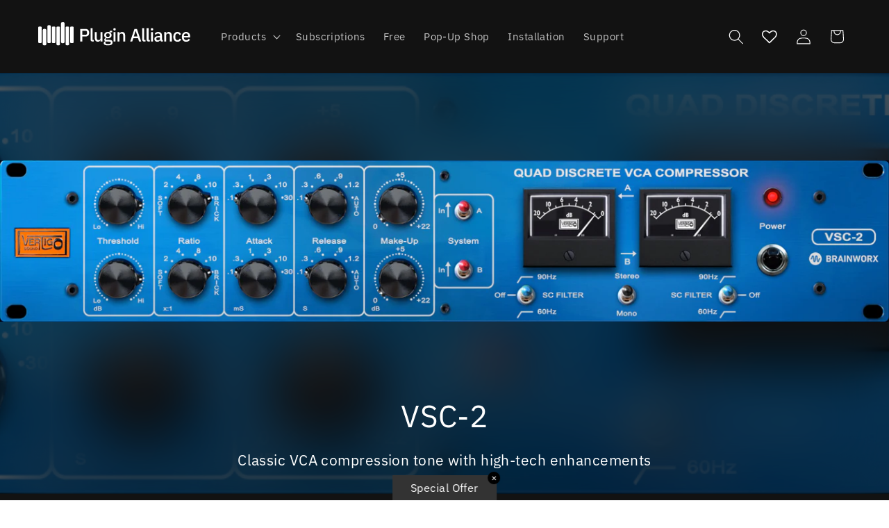

--- FILE ---
content_type: text/html; charset=UTF-8
request_url: https://www.modules4u.biz/shopify/exemptify/js/fix_prices_v1.js.php?shop=xqvyta-vu.myshopify.com&country=US&vat=&off&style=&inc_style=&vat_included_setting=false&no_local_id&hide_from_non_eu&tax_included=false&shop_currency=USD&actual_currency=USD&num_currencies=1&customer_exempt=&current_country=US&
body_size: 184
content:
window.is_EU = false;var ev = new CustomEvent("ExemptifyLoaded");window.ExemptifyTriggerUpdate = function(){};window.customer_ip = "3.147.84.111";document.dispatchEvent(ev);

--- FILE ---
content_type: text/css
request_url: https://www.plugin-alliance.com/cdn/shop/t/3/assets/reply-base.css?v=119716654977196075511766144401
body_size: 735
content:
:root{--color-accent: #0cbff2;--color-bg: #f3f3f3;--swiper-theme-color: #0cbff2 !important;--icon-checkmark: url("data:image/svg+xml,%3Csvg xmlns='http://www.w3.org/2000/svg' viewBox='0 0 20 20'%3E%3Cpath fill='%23000' d='M0,0v20h20V0H0ZM16.9,7.1l-6.8,7.4c-.2.2-.8.5-1.4.5s-1.2-.3-1.4-.5l-3.3-3.4c-.2-.2-.2-.5,0-.7l1.3-1.3c.2-.2.5-.2.7,0l2.1,2.1s.3.3.6.3.6-.3.6-.3l5.7-6.1c.2-.2.5-.2.7,0l1.2,1.2c.2.2.2.5,0,.7h0Z'/%3E%3C/svg%3E");--icon-checkmark-primary: url("data:image/svg+xml,%3Csvg xmlns='http://www.w3.org/2000/svg' viewBox='0 0 20 20'%3E%3Cpath fill='%230cbff2' d='M0,0v20h20V0H0ZM16.9,7.1l-6.8,7.4c-.2.2-.8.5-1.4.5s-1.2-.3-1.4-.5l-3.3-3.4c-.2-.2-.2-.5,0-.7l1.3-1.3c.2-.2.5-.2.7,0l2.1,2.1s.3.3.6.3.6-.3.6-.3l5.7-6.1c.2-.2.5-.2.7,0l1.2,1.2c.2.2.2.5,0,.7h0Z'/%3E%3C/svg%3E")}html body{letter-spacing:.04rem}body{font-size:1.6rem;line-height:calc(1 + .6 / var(--font-body-scale))}.smoothed{-webkit-font-smoothing:antialiased;-moz-osx-font-smoothing:grayscale}.awp1v-playlist{justify-content:space-between}.awp1v-player .awp1v-track[data-size=compact]{margin:1% 0!important}.alert{display:flex;align-items:center;padding:1.4rem 1.8rem;margin-bottom:1.2rem}.alert--info{background-color:#f0f9ff}.alert--warning{background-color:#fff3cd}.alert--error{background-color:#f8d7da}.alert__icon{margin-right:1rem;display:flex;align-items:center}.alert__content{margin-left:.4rem}.button--outline{--alpha-button-background: 0;--alpha-button-border: 1;color:rgb(var(--color-forground))}@media screen and (min-width: 750px){body{font-size:1.4rem}}.link.link-icon-text{display:inline-flex;align-items:center;gap:.8rem}.link.link-icon-text .svg-wrapper{margin-right:0;width:1.1rem}.max-width-xl,.max-width-md,.max-width-sm{margin:0 auto}.max-width-xl{max-width:var(--page-width)!important}.max-width-md{max-width:72.6rem!important}.max-width-sm{max-width:47.8rem!important}@media screen and (max-width: 749px){.small-left{text-align:left}.small-center{text-align:center}.small-right{text-align:right}.grid--2-col-tablet-down .grid__item{width:100%;max-width:100%}}@media screen and (min-width: 750px){.medium-left{text-align:left}.medium-center{text-align:center}.medium-right{text-align:right}}@media screen and (min-width: 990px){.large-up-left{text-align:left}.large-up-center{text-align:center}.large-up-right{text-align:right}}.rotate-90{display:inline-block;transform:rotate(90deg)}.rotate-180{display:inline-block;transform:rotate(180deg)}.rotate-270{display:inline-block;transform:rotate(270deg)}.flip-horizontal{display:inline-block;transform:scaleX(-1)}.flip-vertical{display:inline-block;transform:scaleY(-1)}@media screen and (max-width: 430px){.header{grid-template-columns:auto 1fr 1fr}.header__icons{padding-right:0}.st-wishlist-details-button[data-type=manually]{padding:0!important}}
/*# sourceMappingURL=/cdn/shop/t/3/assets/reply-base.css.map?v=119716654977196075511766144401 */


--- FILE ---
content_type: text/css
request_url: https://www.plugin-alliance.com/cdn/shop/t/3/assets/custom-grid-ratios.css?v=156915211988656445021752157970
body_size: 156
content:
.grid--1-3-col-2-3-col .grid__item:nth-child(odd){width:calc(33.33% - var(--grid-mobile-horizontal-spacing) / 3);max-width:calc(33.33% - var(--grid-mobile-horizontal-spacing) / 3)}.grid--1-3-col-2-3-col .grid__item:nth-child(2n){width:calc(66.66% - var(--grid-mobile-horizontal-spacing) * 2 / 3);max-width:calc(66.66% - var(--grid-mobile-horizontal-spacing) * 2 / 3)}@media screen and (min-width: 750px){.grid--1-3-col-2-3-col .grid__item:nth-child(odd){width:calc(33.33% - var(--grid-desktop-horizontal-spacing) / 3);max-width:calc(33.33% - var(--grid-desktop-horizontal-spacing) / 3)}.grid--1-3-col-2-3-col .grid__item:nth-child(2n){width:calc(66.66% - var(--grid-desktop-horizontal-spacing) * 2 / 3);max-width:calc(66.66% - var(--grid-desktop-horizontal-spacing) * 2 / 3)}}@media screen and (max-width: 749px){.grid--1-3-col-2-3-col-tablet .grid__item{width:100%;max-width:100%}}@media screen and (min-width: 750px){.grid--1-3-col-2-3-col-tablet .grid__item:nth-child(odd){width:calc(33.33% - var(--grid-desktop-horizontal-spacing) / 3);max-width:calc(33.33% - var(--grid-desktop-horizontal-spacing) / 3)}.grid--1-3-col-2-3-col-tablet .grid__item:nth-child(2n){width:calc(66.66% - var(--grid-desktop-horizontal-spacing) * 2 / 3);max-width:calc(66.66% - var(--grid-desktop-horizontal-spacing) * 2 / 3)}}@media screen and (max-width: 989px){.grid--1-3-col-2-3-col-desktop .grid__item{width:100%;max-width:100%}}@media screen and (min-width: 990px){.grid--1-3-col-2-3-col-desktop .grid__item:nth-child(odd){width:calc(33.33% - var(--grid-desktop-horizontal-spacing) / 3);max-width:calc(33.33% - var(--grid-desktop-horizontal-spacing) / 3)}.grid--1-3-col-2-3-col-desktop .grid__item:nth-child(2n){width:calc(66.66% - var(--grid-desktop-horizontal-spacing) * 2 / 3);max-width:calc(66.66% - var(--grid-desktop-horizontal-spacing) * 2 / 3)}}.grid--2-3-col-1-3-col .grid__item:nth-child(odd){width:calc(66.66% - var(--grid-mobile-horizontal-spacing) * 2 / 3);max-width:calc(66.66% - var(--grid-mobile-horizontal-spacing) * 2 / 3)}.grid--2-3-col-1-3-col .grid__item:nth-child(2n){width:calc(33.33% - var(--grid-mobile-horizontal-spacing) / 3);max-width:calc(33.33% - var(--grid-mobile-horizontal-spacing) / 3)}@media screen and (min-width: 750px){.grid--2-3-col-1-3-col .grid__item:nth-child(odd){width:calc(66.66% - var(--grid-desktop-horizontal-spacing) * 2 / 3);max-width:calc(66.66% - var(--grid-desktop-horizontal-spacing) * 2 / 3)}.grid--2-3-col-1-3-col .grid__item:nth-child(2n){width:calc(33.33% - var(--grid-desktop-horizontal-spacing) / 3);max-width:calc(33.33% - var(--grid-desktop-horizontal-spacing) / 3)}}@media screen and (max-width: 749px){.grid--2-3-col-1-3-col-tablet .grid__item{width:100%;max-width:100%}}@media screen and (min-width: 750px){.grid--2-3-col-1-3-col-tablet .grid__item:nth-child(odd){width:calc(66.66% - var(--grid-desktop-horizontal-spacing) * 2 / 3);max-width:calc(66.66% - var(--grid-desktop-horizontal-spacing) * 2 / 3)}.grid--2-3-col-1-3-col-tablet .grid__item:nth-child(2n){width:calc(33.33% - var(--grid-desktop-horizontal-spacing) / 3);max-width:calc(33.33% - var(--grid-desktop-horizontal-spacing) / 3)}}@media screen and (max-width: 989px){.grid--2-3-col-1-3-col-desktop .grid__item{width:100%;max-width:100%}}@media screen and (min-width: 990px){.grid--2-3-col-1-3-col-desktop .grid__item:nth-child(odd){width:calc(66.66% - var(--grid-desktop-horizontal-spacing) * 2 / 3);max-width:calc(66.66% - var(--grid-desktop-horizontal-spacing) * 2 / 3)}.grid--2-3-col-1-3-col-desktop .grid__item:nth-child(2n){width:calc(33.33% - var(--grid-desktop-horizontal-spacing) / 3);max-width:calc(33.33% - var(--grid-desktop-horizontal-spacing) / 3)}}.grid--1-4-col-3-4-col .grid__item:nth-child(odd){width:calc(25% - var(--grid-mobile-horizontal-spacing) / 4);max-width:calc(25% - var(--grid-mobile-horizontal-spacing) / 4)}.grid--1-4-col-3-4-col .grid__item:nth-child(2n){width:calc(75% - var(--grid-mobile-horizontal-spacing) * 3 / 4);max-width:calc(75% - var(--grid-mobile-horizontal-spacing) * 3 / 4)}@media screen and (min-width: 750px){.grid--1-4-col-3-4-col .grid__item:nth-child(odd){width:calc(25% - var(--grid-desktop-horizontal-spacing) / 4);max-width:calc(25% - var(--grid-desktop-horizontal-spacing) / 4)}.grid--1-4-col-3-4-col .grid__item:nth-child(2n){width:calc(75% - var(--grid-desktop-horizontal-spacing) * 3 / 4);max-width:calc(75% - var(--grid-desktop-horizontal-spacing) * 3 / 4)}}@media screen and (max-width: 749px){.grid--1-4-col-3-4-col-tablet .grid__item{width:100%;max-width:100%}}@media screen and (min-width: 750px){.grid--1-4-col-3-4-col-tablet .grid__item:nth-child(odd){width:calc(25% - var(--grid-desktop-horizontal-spacing) / 4);max-width:calc(25% - var(--grid-desktop-horizontal-spacing) / 4)}.grid--1-4-col-3-4-col-tablet .grid__item:nth-child(2n){width:calc(75% - var(--grid-desktop-horizontal-spacing) * 3 / 4);max-width:calc(75% - var(--grid-desktop-horizontal-spacing) * 3 / 4)}}@media screen and (max-width: 989px){.grid--1-4-col-3-4-col-desktop .grid__item{width:100%;max-width:100%}}@media screen and (min-width: 990px){.grid--1-4-col-3-4-col-desktop .grid__item:nth-child(odd){width:calc(25% - var(--grid-desktop-horizontal-spacing) / 4);max-width:calc(25% - var(--grid-desktop-horizontal-spacing) / 4)}.grid--1-4-col-3-4-col-desktop .grid__item:nth-child(2n){width:calc(75% - var(--grid-desktop-horizontal-spacing) * 3 / 4);max-width:calc(75% - var(--grid-desktop-horizontal-spacing) * 3 / 4)}}.grid--3-4-col-1-4-col .grid__item:nth-child(odd){width:calc(75% - var(--grid-mobile-horizontal-spacing) * 3 / 4);max-width:calc(75% - var(--grid-mobile-horizontal-spacing) * 3 / 4)}.grid--3-4-col-1-4-col .grid__item:nth-child(2n){width:calc(25% - var(--grid-mobile-horizontal-spacing) / 4);max-width:calc(25% - var(--grid-mobile-horizontal-spacing) / 4)}@media screen and (min-width: 750px){.grid--3-4-col-1-4-col .grid__item:nth-child(odd){width:calc(75% - var(--grid-desktop-horizontal-spacing) * 3 / 4);max-width:calc(75% - var(--grid-desktop-horizontal-spacing) * 3 / 4)}.grid--3-4-col-1-4-col .grid__item:nth-child(2n){width:calc(25% - var(--grid-desktop-horizontal-spacing) / 4);max-width:calc(25% - var(--grid-desktop-horizontal-spacing) / 4)}}@media screen and (max-width: 749px){.grid--3-4-col-1-4-col-tablet .grid__item{width:100%;max-width:100%}}@media screen and (min-width: 750px){.grid--3-4-col-1-4-col-tablet .grid__item:nth-child(odd){width:calc(75% - var(--grid-desktop-horizontal-spacing) * 3 / 4);max-width:calc(75% - var(--grid-desktop-horizontal-spacing) * 3 / 4)}.grid--3-4-col-1-4-col-tablet .grid__item:nth-child(2n){width:calc(25% - var(--grid-desktop-horizontal-spacing) / 4);max-width:calc(25% - var(--grid-desktop-horizontal-spacing) / 4)}}@media screen and (max-width: 989px){.grid--3-4-col-1-4-col-desktop .grid__item{width:100%;max-width:100%}}@media screen and (min-width: 990px){.grid--3-4-col-1-4-col-desktop .grid__item:nth-child(odd){width:calc(75% - var(--grid-desktop-horizontal-spacing) * 3 / 4);max-width:calc(75% - var(--grid-desktop-horizontal-spacing) * 3 / 4)}.grid--3-4-col-1-4-col-desktop .grid__item:nth-child(2n){width:calc(25% - var(--grid-desktop-horizontal-spacing) / 4);max-width:calc(25% - var(--grid-desktop-horizontal-spacing) / 4)}}
/*# sourceMappingURL=/cdn/shop/t/3/assets/custom-grid-ratios.css.map?v=156915211988656445021752157970 */


--- FILE ---
content_type: text/css
request_url: https://www.plugin-alliance.com/cdn/shop/t/3/assets/app-exemptify.css?v=100086791520205920601752508382
body_size: 429
content:
[id*=exemptify_exemptify_account_validation_block]{background-color:rgb(var(--color-background));margin-bottom:3.6rem}[id*=exemptify_exemptify_account_validation_block]>div{padding:0 1.5rem 1.5rem}[id*=exemptify_exemptify_account_validation_block]>div.js-exemptify-title-empty{padding-top:1.5rem}[id*=exemptify_exemptify_account_validation_block] .exemptify_account_title{margin:0 -1.5rem 1.5rem;padding:2rem 2rem 2rem 1.5rem}[id*=exemptify_exemptify_account_validation_block] .exemptify_account_title{border-bottom:1px solid #eee}[id*=exemptify_exemptify_account_validation_block] .js-exemptify-title-empty .exemptify_account_title{display:none}[id*=exemptify_exemptify_account_validation_block] .exemptify_account_title[style="font-size:1.3em;"]{font-size:calc(var(--font-heading-scale) * 1.7rem)!important}[id*=exemptify_exemptify_account_validation_block]>div>div>div:nth-child(2){margin-bottom:1rem}[id*=exemptify_exemptify_account_validation_block] #VatId,[id*=exemptify_exemptify_account_validation_block] #ValidStatus{display:inline-flex;vertical-align:middle}[id*=exemptify_exemptify_account_validation_block] #VatId{font-size:1.6rem;padding:1.5rem;max-width:initial!important;width:calc(100% - 3.5rem);border:0;border-radius:var(--inputs-radius);box-shadow:0 0 0 var(--inputs-border-width) rgba(var(--color-foreground),var(--inputs-border-opacity))}[id*=exemptify_exemptify_account_validation_block] #VatId:focus{box-shadow:0 0 0 calc(.1rem + var(--inputs-border-width)) rgba(var(--color-foreground));outline:0}[id*=exemptify_exemptify_account_validation_block] #ValidStatus{margin-left:.5rem}[id*=exemptify_exemptify_account_validation_block] #StatusImg{max-width:20px;max-height:20px}[id*=exemptify_exemptify_account_validation_block] #ErrMsg{display:block}[id*=exemptify_exemptify_account_validation_block] #ErrMsg:not(:empty){margin-top:1rem}[id*=exemptify_exemptify_account_validation_block] #VatIdSubmit{margin-top:2rem;margin-right:.5rem}[id*=exemptify_exemptify_account_validation_block] input.button--primary,[id*=exemptify_exemptify_account_validation_block] input.button--primary:focus:not(:focus-visible):not(.focused){box-shadow:0 0 0 calc(var(--buttons-border-width) + var(--border-offset)) rgba(var(--color-button-text),var(--border-opacity)),0 0 0 var(--buttons-border-width) rgba(var(--color-button),var(--alpha-button-background))}[id*=exemptify_exemptify_account_validation_block] input.button--primary:hover{--border-offset: .3px;box-shadow:0 0 0 calc(var(--buttons-border-width) + var(--border-offset)) rgba(var(--color-button),var(--alpha-button-background))}[id*=exemptify_exemptify_account_validation_block] input.button--secondary,[id*=exemptify_exemptify_account_validation_block] input.button--secondary:focus:not(:focus-visible):not(.focused){box-shadow:0 0 0 calc(var(--buttons-border-width) + var(--border-offset)) rgba(var(--color-foreground),var(--alpha-button-background))}[id*=exemptify_exemptify_account_validation_block] input.button--secondary:hover{--border-offset: 1.3px}@media screen and (max-width: 749px){[id*=exemptify_exemptify_account_validation_block] #VatIdSubmit,[id*=exemptify_exemptify_account_validation_block] #DeleteId{width:calc(100% - 3.5rem)}[id*=exemptify_exemptify_account_validation_block] #VatIdSubmit{margin-bottom:1rem}}@media screen and (min-width: 750px){[id*=exemptify_exemptify_account_validation_block]>div{padding:0 3rem 2.5rem}[id*=exemptify_exemptify_account_validation_block] .exemptify_account_title{margin-left:-3rem;margin-right:-3rem}[id*=exemptify_exemptify_account_validation_block] #VatId{width:16rem;text-align:center}}
/*# sourceMappingURL=/cdn/shop/t/3/assets/app-exemptify.css.map?v=100086791520205920601752508382 */


--- FILE ---
content_type: text/css
request_url: https://www.plugin-alliance.com/cdn/shop/t/3/assets/pdp-hero-image.css?v=116431716416601311241752157973
body_size: 360
content:
.banner__box{background-color:#000000b3;padding:10px}.pdp-hero-banner .banner__media img{object-fit:contain}.pdp-hero-banner-inner.banner__media{z-index:2;max-width:calc(100vw - 3rem);max-height:350px;top:40%;left:50%;transform:translate(-50%,-50%);object-fit:contain}.pdp-hero-banner-inner media-gallery{display:block;height:100%}.pdp-hero-banner-inner media-gallery>slider-component{display:block;height:100%}.pdp-hero-banner-inner media-gallery>slider-component>ul{height:100%}.pdp-hero-banner .slider-counter{display:none}.pdp-hero-banner .banner__box{background:transparent}.banner.pdp-hero-banner{flex-direction:column;justify-content:flex-end}.pdp-hero-banner .product-title-box,.pdp-hero-banner .product-subtitle-box{padding:0}.pdp-hero-banner p{margin-top:0}.pdp-hero-banner .banner__box .banner__heading{color:#fff;font-weight:100;text-align:center}.pdp-hero-banner .banner__box .banner__heading.h0{font-size:4.6rem;margin-top:5px}.pdp-hero-banner .banner__box .banner__text{color:#fff;text-align:center;font-size:1.9rem;font-weight:100}.pdp-hero-banner .product__media-toggle:after{display:none}.product__modal-opener .product__media-icon{display:none}.pdp-hero-banner .product-media-container{width:100%;height:100%;display:flex;align-items:center;justify-content:center;position:relative}.pdp-hero-banner .product__modal-opener{width:100%;height:100%;display:flex;align-items:center;justify-content:center;cursor:pointer;position:relative}.pdp-hero-banner .product__media{width:100%;height:100%;display:flex;align-items:center;justify-content:center}.pdp-hero-banner .product__media img{max-width:100%;max-height:100%;object-fit:contain;object-position:center}.pdp-hero-banner .product__media-toggle{position:absolute;top:0;left:0;width:100%;height:100%;background:transparent;border:none;cursor:pointer;z-index:2}@media screen and (max-width: 750px){.banner.pdp-hero-banner div.product-title-box.banner__content{min-height:auto}.pdp-hero-banner{min-height:500px}.pdp-hero-banner .product-subtitle-box .banner__box .banner__text{padding-bottom:0}}@media screen and (min-width: 750px){.pdp-hero-banner-inner.banner__media{max-height:420px;max-width:calc(100vw - 10rem)}.banner__content{padding:3rem}.pdp-hero-banner.banner--large:not(.banner--adapt){min-height:55rem}}@media screen and (min-width: 1200px){.pdp-hero-banner-inner.banner__media{max-width:calc(var(--page-width) - 5rem * 2)}}
/*# sourceMappingURL=/cdn/shop/t/3/assets/pdp-hero-image.css.map?v=116431716416601311241752157973 */


--- FILE ---
content_type: text/css
request_url: https://www.plugin-alliance.com/cdn/shop/t/3/assets/reply-add-to-cart.css?v=83733272648277318031752157973
body_size: -279
content:
.reply-add-to-cart-liquid {
  display: flex;
  justify-content: center;
}

.reply-add-to-cart-pdp .product__info-wrapper {
  padding: 0;
}

.reply-add-to-cart-pdp .product__info-wrapper .product-form__submit {
  margin-bottom: 0;
}


--- FILE ---
content_type: text/css
request_url: https://www.plugin-alliance.com/cdn/shop/t/3/assets/reply-buy-buttons.css?v=80309509137631303291765464939
body_size: 16
content:
.add-to-cart-inner{display:flex;align-items:center}.add-to-cart-inner .svg-wrapper{width:calc(var(--font-heading-scale) * 4rem);height:calc(var(--font-heading-scale) * 4rem)}.add-to-cart-label{display:flex;align-items:center;gap:10px}.add-to-cart-label__text,.price.price--large .price-item{font-size:17px;line-height:1.25}.add-to-cart-label .price,.add-to-cart-label .price--on-sale .price-item--regular{color:rgb(var(--color-button-text))}.price.price--large .price-item{margin-right:2px}.button.loading .price-item{color:transparent}.price.price--large .price__container{margin-bottom:0}.st-wishlist-button .st-wishlist-icon{width:30px!important;height:30px!important}@media screen and (max-width: 749px){.add-to-cart-inner .svg-wrapper{display:none}}@media screen and (min-width: 750px){.add-to-cart-inner .price--large{line-height:1.25}}
/*# sourceMappingURL=/cdn/shop/t/3/assets/reply-buy-buttons.css.map?v=80309509137631303291765464939 */


--- FILE ---
content_type: text/css
request_url: https://www.plugin-alliance.com/cdn/shop/t/3/assets/pdp-split-text-two-columns.css?v=125976117969718803921752160297
body_size: 132
content:
.container-split-text-two-columns .pdp-product-vendor{color:rgb(var(--color-button));text-transform:uppercase;font-size:18px}.container-split-text-two-columns .pdp-product-vendor-link,.container-split-text-two-columns .pdp-product-vendor-link:link,.container-split-text-two-columns .pdp-product-vendor-link:visited{color:rgb(var(--color-button));text-transform:uppercase;text-decoration:underline;text-underline-offset:.3rem;text-decoration-thickness:.1rem;transition:text-decoration-thickness ease .1s}.container-split-text-two-columns .pdp-product-header-info .pdp-product-title h1{margin-top:0}.split-text-two-columns{column-count:2;column-gap:60px;text-align:justify}.split-text-two-columns>*:first-child,.split-text-two-columns>.metafield-rich_text_field>*:first-child{margin-top:0}.reply-pdp__badges{margin-bottom:.8rem}.reply-pdp__badges .reply-badges{flex-direction:row}.reply-pdp__badges .reply-badges .badge{font-size:20px;padding:5px 10px}.reply-pdp__badges.badge--left .reply-badges{justify-content:flex-start}.reply-pdp__badges.badge--center .reply-badges{justify-content:center}.reply-pdp__badges.badge--right .reply-badges{justify-content:flex-end}@media (max-width: 749px){.split-text-two-columns{column-count:1}.container-split-text-two-columns .pdp-product-vendor{font-size:16px}}@media (min-width: 750px){.container-split-text-two-columns .pdp-product-vendor-link,.container-split-text-two-columns .pdp-product-vendor-link:link,.container-split-text-two-columns .pdp-product-vendor-link:visited{text-decoration:none}.container-split-text-two-columns .pdp-product-vendor-link:hover,.container-split-text-two-columns .pdp-product-vendor-link:focus,.container-split-text-two-columns .pdp-product-vendor-link:active{text-decoration:underline;text-decoration-thickness:.2rem}}
/*# sourceMappingURL=/cdn/shop/t/3/assets/pdp-split-text-two-columns.css.map?v=125976117969718803921752160297 */


--- FILE ---
content_type: text/css
request_url: https://www.plugin-alliance.com/cdn/shop/t/3/assets/section-pdp-feature-list.css?v=25662912352558879821752160298
body_size: 147
content:
.pdp-feature-list{padding:0}.pdp-feature-list__wrapper{max-width:var(--page-width);margin:0 auto;display:flex;justify-content:center;width:calc(100% - 4rem / var(--font-body-scale))}.pdp-feature-list__blocks{width:100%}.pdp-feature-list__blocks.center{text-align:center}.pdp-feature-list__blocks.right{text-align:right}.pdp-feature-list__heading{margin-top:0;margin-bottom:2rem}.pdp-feature-list__content{display:grid;gap:1.5rem}.pdp-feature-list__content ul{list-style:none;padding:0;margin:0;display:inline-block;text-align:left}.pdp-feature-list__content li{position:relative;margin-bottom:1.2rem;line-height:1.25;display:flex;align-items:flex-start;gap:1.2rem}.pdp-feature-list__content li:before{content:"";flex-shrink:0;width:1rem;height:1rem;margin-top:.5rem;background:currentColor}.pdp-feature-list__content li:last-child{margin-bottom:0}.pdp-feature-list__blocks.center .pdp-feature-list__content ul{text-align:center}.pdp-feature-list__blocks.center .pdp-feature-list__content li{justify-content:center}.pdp-feature-list__blocks.right .pdp-feature-list__content li{justify-content:flex-end}@media screen and (min-width: 750px){.pdp-feature-list__wrapper--left{justify-content:flex-start}.pdp-feature-list__wrapper--right{justify-content:flex-end}.pdp-feature-list__blocks{max-width:50rem}.pdp-feature-list__content{gap:2rem}.pdp-feature-list__content ul{padding-left:2rem}.pdp-feature-list__content li:before{margin-top:.4rem}.pdp-feature-list__blocks.center .pdp-feature-list__content li{width:auto}}@media screen and (min-width: 990px){.pdp-feature-list__blocks{max-width:78rem}}
/*# sourceMappingURL=/cdn/shop/t/3/assets/section-pdp-feature-list.css.map?v=25662912352558879821752160298 */


--- FILE ---
content_type: text/css
request_url: https://www.plugin-alliance.com/cdn/shop/t/3/assets/reply-youtube-video.css?v=119791021572804695061762337969
body_size: 94
content:
.youtube-video{margin:0 auto;max-width:var(--page-width);padding:0 1.5rem}.youtube-video--full-width{max-width:100%;padding:0}.youtube-video__heading{margin-bottom:2rem;text-align:center}.youtube-video__description{margin:-1rem auto 2rem;max-width:80ch;text-align:center}.youtube-video__wrapper{margin:0 auto;max-width:100%;width:100%;opacity:0;transform:translateY(2rem);transition:opacity .8s ease,transform .8s ease}.youtube-video__wrapper.animate--slide-in{opacity:1;transform:translateY(0)}.youtube-video__container{position:relative;width:100%;padding-bottom:var(--aspect-ratio);background:rgba(var(--color-foreground),.04);border-radius:var(--border-radius);overflow:hidden}.youtube-video__container deferred-media{position:absolute;top:0;left:0;width:100%;height:100%}.youtube-video__container deferred-media img{width:100%;height:100%;object-fit:cover}.youtube-video__container iframe{position:absolute;top:0;left:0;width:100%;height:100%;border-radius:var(--border-radius)}@media screen and (min-width: 750px){.youtube-video{padding:0 5rem}.youtube-video__heading,.youtube-video__description{margin-bottom:3rem}}
/*# sourceMappingURL=/cdn/shop/t/3/assets/reply-youtube-video.css.map?v=119791021572804695061762337969 */


--- FILE ---
content_type: text/css
request_url: https://www.plugin-alliance.com/cdn/shop/t/3/assets/reply-collapsible-content.css?v=77283960427741696331752228054
body_size: 416
content:
.collapsible-product-info details{background-color:var(--collapasible-forground, #fff);margin-bottom:1rem;overflow:hidden}.collapsible-product-info details:last-child{margin-bottom:0}.collapsible-product-info>*:not(.color-light){box-shadow:0 2px 6px #0000000d;transition:box-shadow .2s ease}.collapsible-product-info>*:not(.color-light) details:hover{box-shadow:0 4px 10px #00000014}.collapsible-product-info summary{padding:2rem 2rem 2rem 1.5rem}.collapsible-product-info summary h3{padding:0;margin:0}.collapsible-product-info summary::-webkit-details-marker{display:none}.collapsible-product-info .collapsible-content{padding:1.5rem 3rem;border-top:1px solid #eee}.collapsible-product-info h4{margin-top:1.25rem;margin-bottom:0;font-weight:400}.collapsible-content .accordion:not(:last-child){margin-bottom:1rem}.collapsible-product-info summary .icon-caret,.collapsible-content summary .icon-caret{width:2rem;height:auto;transition:transform .3s ease;color:rgb(var(--color-foreground));top:calc(50% - .5rem)}details[open] .icon-caret{transform:rotate(180deg)}.installer-list{list-style:none;padding-left:0}.installer-item{display:flex;align-items:center;gap:.75rem;margin-bottom:.75rem}.downloads-grid{display:flex;gap:2rem;flex-wrap:wrap;margin-top:1rem}.downloads-column{flex:1 1 300px;min-width:260px}.download-list{list-style:none;padding-left:0;margin-top:.25rem}.download-list li{margin-bottom:.5rem;display:flex;align-items:center;gap:.5rem}.download-list a,.downloads-manuals a{color:rgba(var(--color-foreground),.75);text-decoration:none}.download-list a:hover,.downloads-manuals a:hover{text-decoration:underline}.downloads-manuals{margin-top:2rem}.icon-mac,.icon-win,.icon-document{display:inline-block;margin-right:.5rem;vertical-align:middle;color:#000}@media screen and (max-width: 768px){.collapsible-product-info .collapsible-content{padding:1.5rem}.collapsible-product-info .collapsible-content>p:first-child,.collapsible-product-info .collapsible-content>h4:first-child{margin-top:0}.downloads-grid{flex-direction:column}.downloads-column{width:100%;flex:unset}.download-list li{flex-wrap:wrap}}
/*# sourceMappingURL=/cdn/shop/t/3/assets/reply-collapsible-content.css.map?v=77283960427741696331752228054 */


--- FILE ---
content_type: text/css
request_url: https://www.plugin-alliance.com/cdn/shop/t/3/assets/customer-discount-prices.css?v=25419110641967973121753287804
body_size: -97
content:
.customer-discount-prices-badge {
  display: block;
  background-color: #edecec;
  text-transform: uppercase;
  padding: 0.2rem 0.6rem;
  font-size: 1rem;
  margin-bottom: 5px;
  border-radius: var(--buttons-radius-outset);
}

.reply-add-to-cart-pdp .product-form__submit .customer-discount-prices-badge {
  position: absolute;
  top: -30px;
  left: 50%;
  transform: translateX(-50%);
  cursor: default;
  pointer-events: none;
  white-space: nowrap;
}

#predictive-search-results .customer-discount-prices-badge {
  color: rgb(var(--color-background));
}


--- FILE ---
content_type: text/javascript
request_url: https://www.plugin-alliance.com/cdn/shop/t/3/assets/wishlist-custom.js?v=61971015396701790921766144402
body_size: 1073
content:
async function shopifyPost(url,body){return await fetch(url,{method:"POST",headers:{"Content-Type":"application/json"},body:JSON.stringify(body)})}function createElement(tag,cls,text){const element=document.createElement(tag);return cls&&(element.className=cls),text&&(element.textContent=text),element}function resetButton(btn,text,delay=2e3){setTimeout(()=>{btn.disabled=!1,btn.textContent=text},delay)}async function updateCartCounter(){try{const cart=await fetch("/cart.js").then(r=>r.json()),cartIcon=document.querySelector("#cart-icon-bubble");if(!cartIcon)return;let bubble=cartIcon.querySelector(".cart-count-bubble");bubble||(bubble=createElement("div","cart-count-bubble"),cartIcon.appendChild(bubble));const{item_count}=cart,label=item_count===1?"item":"items";bubble.innerHTML=`
                <span aria-hidden="true">${item_count}</span>
                <span class="visually-hidden">${item_count} ${label}</span>
            `}catch(err){console.error("Cart update error:",err)}}function addAddAllToCartButton(){const container=document.querySelector(".st-wishlist-details_products"),existingBtn=document.querySelector(".st-add-all-to-cart"),forms=container?.querySelectorAll("form")||[];if(!container||forms.length<2){existingBtn?.remove();return}if(existingBtn)return;const btn=createElement("button","st-add-all-to-cart","Add all to cart");btn.type="button",btn.addEventListener("click",async()=>{const forms2=[...container.querySelectorAll("form")];if(forms2.length){btn.disabled=!0,btn.textContent="Adding...";try{const items=forms2.map(form=>form.querySelector('select[name="id"]')?.value).filter(Boolean).map(id=>({id,quantity:1}));if(!items.length){console.warn("No valid items found"),btn.textContent="No Items",resetButton(btn,"Add all to cart");return}(await shopifyPost("/cart/add.js",{items})).ok?(btn.textContent="All Added!",await updateCartCounter(),document.dispatchEvent(new CustomEvent("cart:refresh"))):(btn.textContent="Error",console.error("Failed to add all items"))}catch(error){btn.textContent="Error",console.error("Add all to cart error:",error)}finally{resetButton(btn,"Add all to cart")}}}),container.parentNode.insertBefore(btn,container.nextSibling)}function replaceMoreDetailsWithAddToCart(){document.querySelectorAll(".st-atc-button").forEach(btn=>{if(btn.dataset.replaced)return;btn.dataset.replaced="true";const select=btn.closest("form")?.querySelector('select[name="id"]'),addBtn=createElement("button","st-wishlist-add-to-cart","Add to cart");addBtn.type="button",addBtn.addEventListener("click",()=>handleAddToCart(addBtn,select)),btn.parentNode.insertBefore(addBtn,btn)})}async function handleAddToCart(button,select){const id=select?.value;if(id){button.disabled=!0,button.textContent="Adding...";try{(await shopifyPost("/cart/add.js",{id,quantity:1})).ok?(button.textContent="Added!",await updateCartCounter(),document.dispatchEvent(new CustomEvent("cart:refresh"))):(button.textContent="Error",console.error("Add to cart failed"))}catch(error){button.textContent="Error",console.error("Add to cart error:",error)}finally{resetButton(button,"Add to cart")}}}function initializeWishlist(){replaceMoreDetailsWithAddToCart(),addAddAllToCartButton()}function waitForWishlistContainer(){let attempts=0;const interval=setInterval(()=>{if(attempts++,attempts>15){clearInterval(interval),console.warn("Wishlist container not found after 15 attempts.");return}const container=document.querySelector(".st-wishlist-details_products");container&&(clearInterval(interval),initializeWishlist(),new MutationObserver(()=>{initializeWishlist()}).observe(container,{childList:!0,subtree:!0}),console.debug(`Wishlist container found and initialization took ${attempts} attempts.`))},200)}document.addEventListener("DOMContentLoaded",()=>{waitForWishlistContainer()});
//# sourceMappingURL=/cdn/shop/t/3/assets/wishlist-custom.js.map?v=61971015396701790921766144402


--- FILE ---
content_type: text/javascript
request_url: https://www.plugin-alliance.com/cdn/shop/t/3/assets/account-login-redirect.js?v=169715901169882780751758099104
body_size: 509
content:
document.addEventListener("DOMContentLoaded",()=>{const auth0Enabled=window.themeConfig?.auth0_enabled,shopifyRoutes=window.themeConfig?.shopifyRoutes,shopifyLoginUrl=shopifyRoutes?.login,isUserLoggedIn=window.themeConfig?.isUserLoggedIn===!0;function handleRedirect(url,context="redirect"){window.location.href=url}function buildAuth0LoginUrl(){const baseLoginUrl=window.themeConfig?.loginUrl;if(!baseLoginUrl)return baseLoginUrl;const checkoutUrl=new URLSearchParams(window.location.search).get("checkout_url");let returnToPath;if(checkoutUrl)returnToPath=checkoutUrl;else{const currentPath=window.location.pathname;if(currentPath.startsWith("/account"))return baseLoginUrl;returnToPath=currentPath}const separator=baseLoginUrl.includes("?")?"&":"?";return`${baseLoginUrl}${separator}return_to=${encodeURIComponent(returnToPath)}`}const redirectUrl=window.isLocalPure||!auth0Enabled?shopifyRoutes.login:isUserLoggedIn?shopifyRoutes.account:buildAuth0LoginUrl(),loginBlockHiddenClass="js-login-hide",loginBlock=document.querySelector(`.${loginBlockHiddenClass}`),isRedirectPage=!!document.querySelector("[data-auth0-redirect]");if(!isShopifyLoginUrl(window.location.href)&&isRedirectPage){handleRedirect(redirectUrl,"protected page redirect");return}document.body.addEventListener("click",e=>{const linkUrl=e.target.closest("a[href]")?.getAttribute("href");if(linkUrl===shopifyRoutes.login&&!window.isLocalPure?(e.preventDefault(),handleRedirect(redirectUrl,"shopify login link click")):isAuth0LoginUrl(linkUrl)&&window.isLocalPure?(e.preventDefault(),handleRedirect(shopifyRoutes.login,"auth0 login link click (local mode)")):isAuth0LogoutUrl(linkUrl)&&window.isLocalPure&&(e.preventDefault(),handleRedirect(shopifyRoutes.logout,"auth0 logout link click (local mode)")),isAuth0LoginUrl(linkUrl)&&!window.isLocalPure&&auth0Enabled){e.preventDefault();const enhancedAuth0Url=buildAuth0LoginUrl();handleRedirect(enhancedAuth0Url,"direct auth0 login link click")}}),isShopifyLoginUrl(window.location.pathname)&&!window.isLocalPure?handleRedirect(redirectUrl,"fallback redirect from login page"):loginBlock&&loginBlock.classList.remove(loginBlockHiddenClass);function isShopifyLoginUrl(url){return typeof url=="string"&&url.includes(shopifyLoginUrl)}function isAuth0LoginUrl(url){return typeof url=="string"&&url.includes(window.themeConfig?.loginUrl)}function isAuth0LogoutUrl(url){return typeof url=="string"&&url.includes(window.themeConfig?.logoutUrl)}});
//# sourceMappingURL=/cdn/shop/t/3/assets/account-login-redirect.js.map?v=169715901169882780751758099104


--- FILE ---
content_type: application/x-javascript; charset=utf-8
request_url: https://bundler.nice-team.net/app/shop/status/xqvyta-vu.myshopify.com.js?1768379814
body_size: -331
content:
var bundler_settings_updated='1753878504';

--- FILE ---
content_type: text/javascript; charset=utf-8
request_url: https://www.plugin-alliance.com/products/vsc-2.js
body_size: 1625
content:
{"id":10159947579656,"title":"VSC-2","handle":"vsc-2","description":"\u003ch2 dir=\"ltr\" id=\"docs-internal-guid-28288922-7fff-a4e7-4d8d-973560798883\" style=\"text-align: left;\"\u003eDesigned for a “Big Impact”\u003c\/h2\u003e\n\u003cp dir=\"ltr\"\u003eThe original hardware Vertigo VSC-2 Quad Discrete Compressor built its stellar reputation largely on the four custom hand-built, discrete “1979” VCAs used in its design. Unlike other VCA compressors, the VSC-2 incorporates four discrete 1979 VCAs across two channels. This plugin version of the VSC-2 captures every nuance of the original hardware, bringing its smooth, clear, glossy, and precise performance to your DAW.\u003c\/p\u003e\n\u003ch2 dir=\"ltr\" style=\"text-align: left;\"\u003eThe power of Quad VCAs\u003c\/h2\u003e\n\u003cp dir=\"ltr\"\u003eEach channel in the VSC-2 is equipped with one VCA in the audio path, and another one inside the audio sidechain, allowing it to even react to out of phase peaks without image shift. The VSC-2 provides variable harmonics depending on Gain Reduction and Make Up Gain, making this compressor one of the cleanest “coloring devices”out there, perfect for precision applications like mastering and mix buss treatment.\u003c\/p\u003e\n\u003ch2 dir=\"ltr\" style=\"text-align: left;\"\u003eMultiple modes, multiple colors\u003c\/h2\u003e\n\u003cp dir=\"ltr\"\u003eAlthough the VSC-2 was developed as a Stereo Bus Compressor, each channel provides a complete set of controls which also makes the VSC-2 a dual mono \"must have\" in the mix. It gets even better in plugin form with a dedicated mono version. Add on unique and innovative features such as the ratio control, which increases with amplitude in “Soft” mode for smoother compression, and you have a clean-but-\u003cspan id=\"docs-internal-guid-d38cc176-7fff-69f3-9098-ded5ee58c6a7\"\u003ecolored\u003c\/span\u003e compressor that can find its way into any mix.\u003c\/p\u003e\n\u003ch2 style=\"text-align: left;\"\u003eCompression, soft or hard\u003c\/h2\u003e\n\u003cp\u003eWith its Soft mode, the VSC-2 “tip toes” its way into compression, starting with ratios as low as 1:1, and then slowly and automatically increasing to as high as 8:1 as the signal intensifies. This gives you a practically inaudible start to compression, even with extremely dynamic signals. Meanwhile, the Brick mode transforms the VSC-2 into an analog limiter, effectively cutting off signal peaks for a tight, smooth tone with incredibly even transients.\u003c\/p\u003e","published_at":"2025-03-03T02:33:10-08:00","created_at":"2025-04-08T05:20:51-07:00","vendor":"Vertigo","type":"","tags":["Plugin"],"price":2999,"price_min":2999,"price_max":2999,"available":true,"price_varies":false,"compare_at_price":7500,"compare_at_price_min":7500,"compare_at_price_max":7500,"compare_at_price_varies":false,"variants":[{"id":51170840412424,"title":"Default Title","option1":"Default Title","option2":null,"option3":null,"sku":"300016","requires_shipping":false,"taxable":true,"featured_image":null,"available":true,"name":"VSC-2","public_title":null,"options":["Default Title"],"price":2999,"weight":0,"compare_at_price":7500,"inventory_management":null,"barcode":null,"quantity_rule":{"min":1,"max":null,"increment":1},"quantity_price_breaks":[],"requires_selling_plan":false,"selling_plan_allocations":[]}],"images":["\/\/cdn.shopify.com\/s\/files\/1\/0915\/1276\/6728\/files\/productimage-300016_b2d9cdc4-0a57-4ea9-ac82-c9be994d59a3.png?v=1745586733","\/\/cdn.shopify.com\/s\/files\/1\/0915\/1276\/6728\/files\/productimage-3000016_0003daed-05cd-4874-84d0-4dc2936471ed.png?v=1749744782"],"featured_image":"\/\/cdn.shopify.com\/s\/files\/1\/0915\/1276\/6728\/files\/productimage-300016_b2d9cdc4-0a57-4ea9-ac82-c9be994d59a3.png?v=1745586733","options":[{"name":"Title","position":1,"values":["Default Title"]}],"url":"\/products\/vsc-2","media":[{"alt":null,"id":54387550060808,"position":1,"preview_image":{"aspect_ratio":5.523,"height":556,"width":3071,"src":"https:\/\/cdn.shopify.com\/s\/files\/1\/0915\/1276\/6728\/files\/productimage-300016_b2d9cdc4-0a57-4ea9-ac82-c9be994d59a3.png?v=1745586733"},"aspect_ratio":5.523,"height":556,"media_type":"image","src":"https:\/\/cdn.shopify.com\/s\/files\/1\/0915\/1276\/6728\/files\/productimage-300016_b2d9cdc4-0a57-4ea9-ac82-c9be994d59a3.png?v=1745586733","width":3071},{"alt":null,"id":55761057710344,"position":2,"preview_image":{"aspect_ratio":5.493,"height":272,"width":1494,"src":"https:\/\/cdn.shopify.com\/s\/files\/1\/0915\/1276\/6728\/files\/productimage-3000016_0003daed-05cd-4874-84d0-4dc2936471ed.png?v=1749744782"},"aspect_ratio":5.493,"height":272,"media_type":"image","src":"https:\/\/cdn.shopify.com\/s\/files\/1\/0915\/1276\/6728\/files\/productimage-3000016_0003daed-05cd-4874-84d0-4dc2936471ed.png?v=1749744782","width":1494}],"requires_selling_plan":false,"selling_plan_groups":[]}

--- FILE ---
content_type: text/javascript
request_url: https://www.plugin-alliance.com/cdn/shop/t/3/assets/local-dev.js?v=166275785641224304241755097321
body_size: 552
content:
const DEV_LINK_CLASS="js--dev-replaced-link-url",localEnvironmentPatterns=["127.0.0.1","localhost",".local",".test"],externalEnvironmentDomains=["stage-plugin-alliance.myshopify.com","plugin-alliance.com"],excludedDomains=["api.plugin-alliance.com","cdn.plugin-alliance.com"];function detectLocalEnvironment(){const host=window.location.hostname,isLocal=!!document.querySelector('script[src*="theme-hot-reload.js"]')||localEnvironmentPatterns.some(pattern=>host===pattern||host.includes(pattern));window.isLocalDev=isLocal;const isLocalRemote=isLocal&&(window.location.search.includes("shop=")||localStorage.getItem("shopify-cli-store")||window.Shopify?.designMode===!0||document.querySelector('script[src*="shopify-cli"]')||window.location.href.includes("myshopify.com")||isLocal&&document.querySelector('script[src*="theme-hot-reload.js"]')&&(window.location.search.includes("preview_theme_id")||window.location.search.includes("key=")));window.isLocalRemote=isLocalRemote;const isLocalPure=isLocal&&!isLocalRemote;window.isLocalPure=isLocalPure,window.isLocalDev&&window.isLocalRemote?console.log("%c\u{1F517} Local-Remote Mode detected - Connected to remote store","font-weight: bold; color: #0066cc;"):window.isLocalPure&&console.log("%c\u{1F3E0} Pure Local Mode detected - No remote store connection","font-weight: bold; color: #00aa00;")}function convertToRelativeUrl(url){return url.pathname+url.search+url.hash}function setupUrlConversion(){document.addEventListener("DOMContentLoaded",()=>{const replacedLinks=[];document.querySelectorAll("a[href]").forEach(link=>{const url=new URL(link.href);if(externalEnvironmentDomains.some(domain=>url.hostname===domain)&&!excludedDomains.some(domain=>url.hostname===domain)){const originalUrl=link.href;link.href=convertToRelativeUrl(url),link.classList.add(DEV_LINK_CLASS),replacedLinks.push({original:originalUrl,new:link.href})}}),replacedLinks.length>0&&(console.groupCollapsed("%c\u{1F517} %cLocal Dev%c: Replaced links by js","color: inherit","font-weight: bold","font-weight: normal"),console.table(replacedLinks),console.groupEnd())})}function LocalDev(){detectLocalEnvironment(),window.isLocalPure&&setupUrlConversion()}LocalDev();
//# sourceMappingURL=/cdn/shop/t/3/assets/local-dev.js.map?v=166275785641224304241755097321


--- FILE ---
content_type: text/javascript
request_url: https://www.plugin-alliance.com/cdn/shop/t/3/assets/app-exemptify.js?v=43495501139263983201752508383
body_size: 324
content:
const EXEMPTIFY_CONFIG={accountPagesOnly:!0,containerSelector:'[id*="exemptify_exemptify_account_validation_block"]',titleSelector:".exemptify_account_title",titleEmptyClass:"js-exemptify-title-empty",buttonSelectors:{save:"#VatIdSubmit",delete:"#DeleteId"},buttonClasses:{primary:"button button--primary",secondary:"button button--secondary"}};class ExemptifyStyler{constructor(){this.init()}init(){this.shouldInitialize()&&(this.handleEmptyTitles(),this.handleFormStyling())}shouldInitialize(){const isAccountPage=!EXEMPTIFY_CONFIG.accountPagesOnly||window.location.pathname.includes("/account"),hasExemptifyElements=document.querySelector(EXEMPTIFY_CONFIG.containerSelector);return isAccountPage&&hasExemptifyElements}handleEmptyTitles(){document.querySelectorAll(EXEMPTIFY_CONFIG.titleSelector).forEach(element=>{if(element.textContent.trim()===""){const container=element.closest(`${EXEMPTIFY_CONFIG.containerSelector} > div`);container&&container.classList.add(EXEMPTIFY_CONFIG.titleEmptyClass)}})}handleFormStyling(){const saveButton=document.querySelector(EXEMPTIFY_CONFIG.buttonSelectors.save),deleteButton=document.querySelector(EXEMPTIFY_CONFIG.buttonSelectors.delete),vatInput=document.querySelector("#VatId");vatInput&&vatInput.placeholder&&(vatInput.placeholder=vatInput.placeholder.trim()),this.styleAndTrimButton(saveButton,EXEMPTIFY_CONFIG.buttonClasses.primary),this.styleAndTrimButton(deleteButton,EXEMPTIFY_CONFIG.buttonClasses.secondary)}styleAndTrimButton(button,className){button&&(button.className=className,button.value&&(button.value=button.value.trim()))}}document.readyState==="loading"?document.addEventListener("DOMContentLoaded",()=>new ExemptifyStyler):new ExemptifyStyler;
//# sourceMappingURL=/cdn/shop/t/3/assets/app-exemptify.js.map?v=43495501139263983201752508383


--- FILE ---
content_type: image/svg+xml
request_url: https://www.plugin-alliance.com/cdn/shop/files/Plugin-Alliance-logo-IBM-Plex_centered.svg?v=1758629361&width=220
body_size: 2088
content:
<svg xmlns="http://www.w3.org/2000/svg" fill="none" viewBox="0 0 189 35" height="35" width="189">
<path fill="white" d="M4.38 24.13C4.38 24.9 3.75 25.53 2.96 25.53H1.42C0.65 25.53 0 24.9 0 24.13V6.63C0 5.86 0.63 5.23 1.42 5.23H2.96C3.73 5.23 4.38 5.86 4.38 6.63C4.38 6.63 4.38 24.13 4.38 24.13ZM10.01 9.55C10.01 8.78 9.38 8.15 8.59 8.15H7.07C6.3 8.15 5.65 8.78 5.65 9.55V26.77C5.65 27.54 6.28 28.17 7.07 28.17H8.61C9.38 28.17 10.03 27.54 10.03 26.77V9.55H10.02L10.01 9.55ZM15.66 5.11C15.66 4.33 15.03 3.71 14.24 3.71H12.7C11.93 3.71 11.28 4.34 11.28 5.11V24.13C11.28 24.9 11.91 25.53 12.7 25.53H14.24C15.02 25.53 15.66 24.9 15.66 24.13V5.11ZM21.31 6.63C21.31 5.86 20.68 5.23 19.89 5.23H18.35C17.58 5.23 16.93 5.86 16.93 6.63V24.14C16.93 24.91 17.56 25.54 18.35 25.54H19.89C20.66 25.54 21.31 24.91 21.31 24.14C21.31 24.14 21.31 6.63 21.31 6.63ZM26.94 6.63C26.94 5.86 26.31 5.23 25.52 5.23H23.98C23.2 5.23 22.56 5.86 22.56 6.63V26.77C22.56 27.54 23.19 28.17 23.98 28.17H25.52C26.29 28.17 26.94 27.54 26.94 26.77C26.94 26.77 26.94 6.63 26.94 6.63ZM32.59 1.4C32.59 0.63 31.96 0 31.17 0H29.63C28.86 0 28.21 0.63 28.21 1.4V24.15C28.21 24.92 28.84 25.55 29.63 25.55H31.17C31.95 25.55 32.59 24.92 32.59 24.15V1.4ZM38.22 6.63C38.22 5.86 37.59 5.23 36.8 5.23H35.28C34.51 5.23 33.86 5.86 33.86 6.63V26.77C33.86 27.54 34.49 28.17 35.28 28.17H36.82C37.59 28.17 38.24 27.54 38.24 26.77V6.63H38.23L38.22 6.63ZM43.87 6.63C43.87 5.86 43.24 5.23 42.45 5.23H40.91C40.14 5.23 39.49 5.86 39.49 6.63V24.14C39.49 24.91 40.12 25.54 40.91 25.54H42.45C43.22 25.54 43.87 24.91 43.87 24.14V6.63Z"></path>
<path fill="white" d="M51.9844 23.5737V8.21582H58.5854C61.4019 8.21582 63.0522 10.0425 63.0522 12.8369C63.0522 15.6309 61.4019 17.4575 58.5854 17.4575H54.4707V23.5737H51.9844ZM54.4707 15.2788H58.4316C59.6855 15.2788 60.4336 14.5967 60.4336 13.3647V12.3086C60.4336 11.0762 59.6855 10.3945 58.4316 10.3945H54.4707V15.2788Z"></path>
<path fill="white" d="M67.2222 23.5737C65.5938 23.5737 64.7798 22.6714 64.7798 21.1978V7.29199H67.1782V21.6157H68.7622V23.5737H67.2222Z"></path>
<path fill="white" d="M77.0454 21.6821H76.957C76.5391 22.8042 75.6372 23.8384 73.7446 23.8384C71.3906 23.8384 70.0044 22.2319 70.0044 19.4155V12.1328H72.4023V19.1074C72.4023 20.8457 73.1284 21.77 74.603 21.77C75.835 21.77 77.0454 21.1318 77.0454 19.7895V12.1328H79.4434V23.5737H77.0454V21.6821Z"></path>
<path fill="white" d="M86.2339 28.2388C82.4932 28.2388 81.041 27.2261 81.041 25.4878C81.041 24.2339 81.7891 23.5522 82.9995 23.2876V23.0454C82.1631 22.7817 81.7012 22.144 81.7012 21.2861C81.7012 20.0977 82.6255 19.5254 83.7256 19.2617V19.1738C82.3833 18.5356 81.6353 17.3252 81.6353 15.7852C81.6353 13.4526 83.2852 11.8687 86.1899 11.8687C86.96 11.8687 87.6641 11.9785 88.2583 12.2207V11.9126C88.2583 10.9004 88.7422 10.2842 89.7544 10.2842H91.5146V12.2207H89.1821V12.6826C90.2163 13.3647 90.7886 14.4648 90.7886 15.7852C90.7886 18.0952 89.1162 19.6577 86.2119 19.6577C85.6616 19.6577 85.1338 19.5918 84.7158 19.4814C84.1436 19.6797 83.6152 20.0537 83.6152 20.626C83.6152 21.2417 84.2095 21.4839 85.2217 21.4839H88.0381C90.8545 21.4839 92.0425 22.6714 92.0425 24.6519C92.0425 27.0288 90.3486 28.2388 86.2339 28.2388ZM87.708 23.6177H83.8354C83.3076 23.9263 83.0435 24.3882 83.0435 24.938C83.0435 25.8618 83.7256 26.5005 85.5078 26.5005H87.0039C88.874 26.5005 89.7983 25.9722 89.7983 24.9165C89.7983 24.1245 89.2705 23.6177 87.708 23.6177ZM88.4341 15.9829V15.543C88.4341 14.2451 87.6201 13.6069 86.2119 13.6069C84.8037 13.6069 83.9893 14.2451 83.9893 15.543V15.9829C83.9893 17.2812 84.8037 17.9194 86.2119 17.9194C87.6201 17.9194 88.4341 17.2812 88.4341 15.9829Z"></path>
<path fill="white" d="M93.0137 8.83203V8.45801C93.0137 7.73193 93.4541 7.2041 94.4438 7.2041C95.4341 7.2041 95.8521 7.73193 95.8521 8.45801V8.83203C95.8521 9.55811 95.4341 10.0864 94.4438 10.0864C93.4541 10.0864 93.0137 9.55811 93.0137 8.83203ZM93.2339 12.1328H95.6323V23.5737H93.2339V12.1328Z"></path>
<path fill="white" d="M98.1772 23.5737V12.1328H100.576V14.0249H100.686C101.17 12.7925 102.138 11.8687 103.898 11.8687C106.23 11.8687 107.616 13.4966 107.616 16.313V23.5737H105.218V16.6211C105.218 14.8389 104.536 13.937 103.062 13.937C101.808 13.937 100.576 14.5747 100.576 15.917V23.5737H98.1772Z"></path>
<path fill="white" d="M124.798 23.5737L123.412 19.4155H117.669L116.327 23.5737H113.797L119.033 8.21582H122.158L127.395 23.5737H124.798ZM120.596 10.5044H120.485L118.264 17.2812H122.796L120.596 10.5044Z"></path>
<path fill="white" d="M131.146 23.5737C129.518 23.5737 128.703 22.6714 128.703 21.1978V7.29199H131.102V21.6157H132.687V23.5737H131.146Z"></path>
<path fill="white" d="M136.567 23.5737C134.939 23.5737 134.125 22.6714 134.125 21.1978V7.29199H136.523V21.6157H138.108V23.5737H136.567Z"></path>
<path fill="white" d="M139.328 8.83203V8.45801C139.328 7.73193 139.769 7.2041 140.759 7.2041C141.749 7.2041 142.167 7.73193 142.167 8.45801V8.83203C142.167 9.55811 141.749 10.0864 140.759 10.0864C139.769 10.0864 139.328 9.55811 139.328 8.83203ZM139.548 12.1328H141.946V23.5737H139.548V12.1328Z"></path>
<path fill="white" d="M152.915 23.5737C151.661 23.5737 151.001 22.7817 150.847 21.6602H150.736C150.297 23.0903 149.064 23.8384 147.393 23.8384C145.038 23.8384 143.695 22.4961 143.695 20.4277C143.695 18.1616 145.39 16.9951 148.58 16.9951H150.648V16.0273C150.648 14.6411 149.9 13.8267 148.294 13.8267C146.952 13.8267 146.138 14.4868 145.565 15.3892L144.136 14.0908C144.884 12.8145 146.226 11.8687 148.448 11.8687C151.396 11.8687 153.047 13.3208 153.047 15.873V21.6157H154.257V23.5737H152.915ZM150.648 20.1855V18.5356H148.624C146.952 18.5356 146.138 19.0854 146.138 20.0757V20.4717C146.138 21.4839 146.886 22.0122 148.074 22.0122C149.549 22.0122 150.648 21.3081 150.648 20.1855Z"></path>
<path fill="white" d="M155.846 23.5737V12.1328H158.244V14.0249H158.354C158.839 12.7925 159.807 11.8687 161.567 11.8687C163.899 11.8687 165.285 13.4966 165.285 16.313V23.5737H162.887V16.6211C162.887 14.8389 162.205 13.937 160.73 13.937C159.477 13.937 158.244 14.5747 158.244 15.917V23.5737H155.846Z"></path>
<path fill="white" d="M167.132 17.8535C167.132 14.2007 169.024 11.8687 172.324 11.8687C174.612 11.8687 176.065 12.9907 176.747 14.6851L174.767 15.6089C174.437 14.5527 173.623 13.8706 172.324 13.8706C170.564 13.8706 169.662 15.0811 169.662 16.8413V18.8877C169.662 20.6479 170.564 21.8579 172.324 21.8579C173.711 21.8579 174.524 21.1099 175.009 19.9658L176.835 20.9336C176.087 22.8042 174.524 23.8384 172.324 23.8384C169.024 23.8384 167.132 21.5059 167.132 17.8535Z"></path>
<path fill="white" d="M177.705 17.8535C177.705 14.2007 179.707 11.8687 182.964 11.8687C186.33 11.8687 188.047 14.3989 188.047 17.5674V18.4697H180.191V18.8437C180.191 20.604 181.27 21.8579 183.206 21.8579C184.614 21.8579 185.561 21.1978 186.22 20.1416L187.628 21.5278C186.771 22.9136 185.098 23.8384 182.964 23.8384C179.707 23.8384 177.705 21.5059 177.705 17.8535ZM180.191 16.7314V16.8853H185.516V16.665C185.516 14.9048 184.548 13.7388 182.964 13.7388C181.313 13.7388 180.191 14.9712 180.191 16.7314Z"></path>
</svg>


--- FILE ---
content_type: text/javascript
request_url: https://www.plugin-alliance.com/cdn/shop/t/3/assets/reply-collapsible-content.js?v=13636122675048058831752157970
body_size: -21
content:
function initializeAccordionBehavior(container=null){(container?[typeof container=="string"?document.querySelector(container):container].filter(Boolean):document.querySelectorAll("[data-accordion-behavior]")).forEach(container2=>{container2.hasAttribute("data-accordion-behavior")&&container2.querySelectorAll("details").forEach(targetDetail=>{targetDetail.removeEventListener("toggle",targetDetail._accordionHandler),targetDetail._accordionHandler=()=>{targetDetail.open&&container2.querySelectorAll("details").forEach(detail=>{detail!==targetDetail&&detail.removeAttribute("open")})},targetDetail.addEventListener("toggle",targetDetail._accordionHandler)})})}document.addEventListener("DOMContentLoaded",()=>{initializeAccordionBehavior()}),window.initializeAccordionBehavior=initializeAccordionBehavior;
//# sourceMappingURL=/cdn/shop/t/3/assets/reply-collapsible-content.js.map?v=13636122675048058831752157970


--- FILE ---
content_type: text/javascript
request_url: https://www.plugin-alliance.com/cdn/shop/t/3/assets/external-links.js?v=93649792368596899501756825846
body_size: 446
content:
class ExternalLinksHandler{constructor(){this.currentHostname=window.location.hostname,this.externalLinks=[],this.whitelistedDomains=["auth0-shopify"],this.init()}init(){document.readyState==="loading"?document.addEventListener("DOMContentLoaded",()=>this.processLinks()):this.processLinks(),this.observeDOMChanges()}processLinks(){document.querySelectorAll('a[href^="http"]').forEach(link=>{this.isExternalLink(link.href)&&!this.isWhitelisted(link.href)&&this.makeExternal(link)})}isExternalLink(href){try{return new URL(href).hostname!==this.currentHostname}catch{return!1}}isWhitelisted(href){try{const url=new URL(href);return this.whitelistedDomains.some(domain=>url.hostname===domain||url.hostname.endsWith("."+domain)||url.hostname.includes(domain))}catch{return!1}}makeExternal(link){if(link.hasAttribute("data-external-processed"))return;link.setAttribute("target","_blank");const currentRel=link.getAttribute("rel")||"";["noopener","noreferrer"].forEach(attr=>{currentRel.includes(attr)||link.setAttribute("rel",currentRel?`${currentRel} ${attr}`:attr)}),link.setAttribute("data-external-processed","true"),this.externalLinks.push(link)}observeDOMChanges(){typeof MutationObserver<"u"&&new MutationObserver(mutations=>{let shouldProcess=!1;mutations.forEach(mutation=>{mutation.type==="childList"&&mutation.addedNodes.forEach(node=>{node.nodeType===Node.ELEMENT_NODE&&(node.tagName==="A"&&node.href&&node.href.startsWith("http")||node.querySelectorAll&&node.querySelectorAll('a[href^="http"]').length>0)&&(shouldProcess=!0)})}),shouldProcess&&this.processLinks()}).observe(document.body,{childList:!0,subtree:!0})}getStats(){return{totalExternalLinks:this.externalLinks.length,currentHostname:this.currentHostname}}}const externalLinksHandler=new ExternalLinksHandler;window.externalLinksHandler=externalLinksHandler;
//# sourceMappingURL=/cdn/shop/t/3/assets/external-links.js.map?v=93649792368596899501756825846


--- FILE ---
content_type: text/javascript
request_url: https://www.plugin-alliance.com/cdn/shop/t/3/assets/customer-discount-prices-translator.js
body_size: -39
content:
export function translateDiscountPricesResponse(apiResponse){return{products:translateDiscountProducts(apiResponse.data||[])}}export function translateDiscountProducts(products){return products.map(product=>({endDate:product.endDate,price:{discount:product.price.discountedPrice,original:product.price.originalPrice,originalCompareAt:product.price.originalCompareAtPrice,discountPercentage:getDiscountPercentage(product)},variantId:extractShopifyId(product.productVariantId)}))}export function extractShopifyId(gid){return gid?gid.split("/").pop():""}export function getDiscountPercentage(product){const original=Number(product.price.originalPrice),discount=Number(product.price.discountedPrice);return isNaN(original)||isNaN(discount)||original<=0||discount<0?null:Math.round((original-discount)/original*100)}
//# sourceMappingURL=/cdn/shop/t/3/assets/customer-discount-prices-translator.js.map
